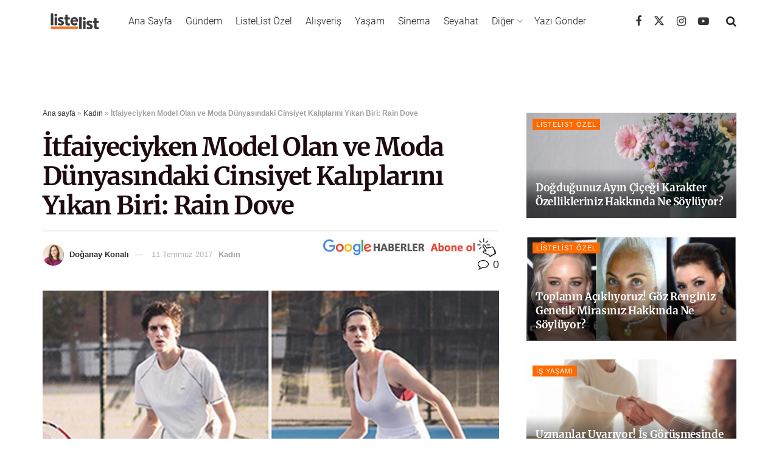

--- FILE ---
content_type: text/html; charset=utf-8
request_url: https://www.google.com/recaptcha/api2/aframe
body_size: 181
content:
<!DOCTYPE HTML><html><head><meta http-equiv="content-type" content="text/html; charset=UTF-8"></head><body><script nonce="WgsH1qg7ZyMDBsLSPhMRJA">/** Anti-fraud and anti-abuse applications only. See google.com/recaptcha */ try{var clients={'sodar':'https://pagead2.googlesyndication.com/pagead/sodar?'};window.addEventListener("message",function(a){try{if(a.source===window.parent){var b=JSON.parse(a.data);var c=clients[b['id']];if(c){var d=document.createElement('img');d.src=c+b['params']+'&rc='+(localStorage.getItem("rc::a")?sessionStorage.getItem("rc::b"):"");window.document.body.appendChild(d);sessionStorage.setItem("rc::e",parseInt(sessionStorage.getItem("rc::e")||0)+1);localStorage.setItem("rc::h",'1768686124281');}}}catch(b){}});window.parent.postMessage("_grecaptcha_ready", "*");}catch(b){}</script></body></html>